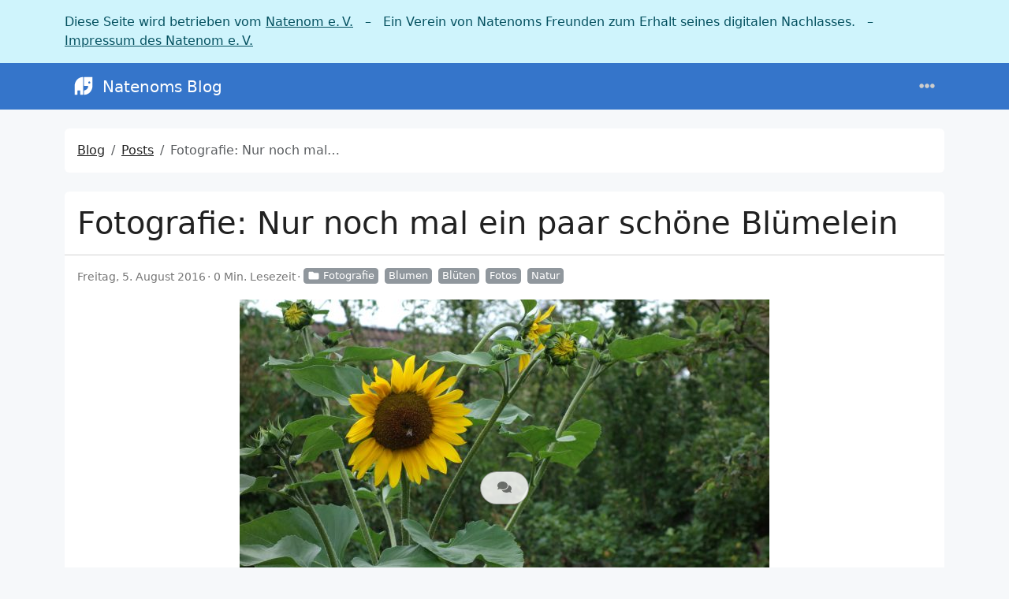

--- FILE ---
content_type: text/html
request_url: https://natenom.de/2016/08/fotografie-nur-noch-mal-ein-paar-schoene-bluemelein/
body_size: 7754
content:
<!doctype html><html class=position-relative itemscope itemtype=https://schema.org/WebPage lang=de data-bs-theme=auto data-palette=blue><head><script src=/assets/init/bundle.min.fb4fae718aa2ffe235bcddfa986f96259b3b677fda40297f4e411fec0294b576.js integrity="sha256-+0+ucYqi/+I1vN36mG+WJZs7Z3/aQCl/TkEf7AKUtXY=" crossorigin=anonymous></script><meta charset=utf-8><meta name=viewport content="width=device-width,initial-scale=1"><title>Fotografie: Nur noch mal ein paar schöne Blümelein - Natenoms Blog</title>
<link rel=icon href=/favicon_hudc94279ded70d7b83fccc56e43bdd2fa_24074_16x16_resize_catmullrom_3.png sizes=16x16 type=image/png><link rel=icon href=/favicon_hudc94279ded70d7b83fccc56e43bdd2fa_24074_32x32_resize_catmullrom_3.png sizes=32x32 type=image/png><link rel=icon href=/favicon_hudc94279ded70d7b83fccc56e43bdd2fa_24074_150x150_resize_catmullrom_3.png sizes=150x150 type=image/png><link rel=apple-touch-icon href=/favicon_hudc94279ded70d7b83fccc56e43bdd2fa_24074_180x180_resize_catmullrom_3.png sizes=180x180 type=image/png><link rel=icon href=/favicon_hudc94279ded70d7b83fccc56e43bdd2fa_24074_192x192_resize_catmullrom_3.png sizes=192x192 type=image/png><link rel=mask-icon href=/safari-pinned-tab.svg color=#6f42c1><meta name=keywords content="Verkehrswende,Fahrrad,CriticalMass,OpenBikeSensor,SimRa,Mumble,Open Source,Minimalismus,OpenStreetMap,Müllsammeln,Fotografie,Malen,Zeichnen"><meta name=description content=" "><meta name=twitter:card content="summary_large_image"><meta name=twitter:image content="https://natenom.de/wp-content/uploads/2016/08/2016-08-02_flowers_6-672x372.jpg"><meta name=twitter:title content="Fotografie: Nur noch mal ein paar schöne Blümelein"><meta name=twitter:description content=" "><meta property="og:title" content="Fotografie: Nur noch mal ein paar schöne Blümelein"><meta property="og:description" content=" "><meta property="og:type" content="article"><meta property="og:url" content="https://natenom.de/2016/08/fotografie-nur-noch-mal-ein-paar-schoene-bluemelein/"><meta property="og:image" content="https://natenom.de/wp-content/uploads/2016/08/2016-08-02_flowers_6-672x372.jpg"><meta property="article:section" content="posts"><meta property="article:published_time" content="2016-08-05T13:00:31+00:00"><meta property="article:modified_time" content="2016-08-05T13:00:31+00:00"><meta itemprop=name content="Fotografie: Nur noch mal ein paar schöne Blümelein"><meta itemprop=description content=" "><meta itemprop=datePublished content="2016-08-05T13:00:31+00:00"><meta itemprop=dateModified content="2016-08-05T13:00:31+00:00"><meta itemprop=wordCount content="0"><meta itemprop=image content="https://natenom.de/wp-content/uploads/2016/08/2016-08-02_flowers_6-672x372.jpg"><meta itemprop=keywords content="Blumen,Blüten,Fotos,Natur,"><meta property="og:image:alt" content="Fotografie: Nur noch mal ein paar schöne Blümelein"><meta name=twitter:image:alt content="Fotografie: Nur noch mal ein paar schöne Blümelein"><link data-precache rel=stylesheet href="/assets/main/bundle.min.62466da315f5e73a7fb29de2fefeb29d4ba0c18ca721a66bea65cc37a11cbcf3.css" integrity="sha256-YkZtoxX15zp/sp3i/v6ynUugwYynIaZr6mXMN6EcvPM=" crossorigin=anonymous></head><body><div id=natenom-ev-banner class="alert alert-info"><p class=container>Diese Seite wird betrieben vom <a href=https://natenom.org/>Natenom e. V.</a>
&nbsp; – &nbsp; Ein Verein von Natenoms Freunden zum Erhalt seines digitalen Nachlasses.
&nbsp; – &nbsp; <a href=https://natenom.org/impressum/>Impressum des Natenom e. V.</a></p></div><header class="mb-4 sticky-top"><nav class="top-app-bar shadow navbar navbar-expand-xxl"><div class=container><a class="navbar-brand d-flex align-items-center flex-grow-1 flex-xxl-grow-0 justify-content-xxl-start ms-2 ms-xxl-0 mx-auto me-xxl-2" href=https://natenom.de/><picture><img class=logo alt=Logo src=https://natenom.de/images/logo.svg loading=lazy>
</picture>Natenoms Blog</a><div class="offcanvas-xxl offcanvas-end flex-grow-1" data-bs-scroll=true tabindex=-1 id=navbarMenus aria-labelledby=navbarMenusLabel><div class="offcanvas-header px-4 pb-0"><div class="offcanvas-title h5" id=navbarMenusLabel>Natenoms Blog</div><button type=button class="btn-close btn-close-white" data-bs-dismiss=offcanvas data-bs-target=#navbarMenus aria-label=Close></button></div><div class="offcanvas-body p-4 pt-0 p-xxl-0"><hr class=d-xxl-none><ul class="navbar-nav flex-row flex-wrap align-items-center me-auto"><li class="nav-item col-6 col-xxl-auto"><a class="nav-link py-2 px-0 px-xxl-2" href=https://natenom.de/><i class="fas fa-home me-1"></i></a></li><li class="nav-item col-6 col-xxl-auto"><a class="nav-link py-2 px-0 px-xxl-2" href=https://natenom.de/ueber/>Über</a></li><li class="nav-item col-6 col-xxl-auto"><a class="nav-link py-2 px-0 px-xxl-2" href=https://wiki.natenom.de/ target=_blank rel="noopener noreferrer">Wiki</a></li><li class="nav-item col-6 col-xxl-auto"><a class="nav-link py-2 px-0 px-xxl-2" href=https://natenom.de/blogroll/>Blogroll</a></li><li class="nav-item col-6 col-xxl-auto"><a class="nav-link py-2 px-0 px-xxl-2" href=https://kagube.de/ target=_blank rel="noopener noreferrer">Blog vom kleinen 🐘</a></li></ul><hr class=d-xxl-none><form class="search-bar ms-auto my-auto" action=/search/ novalidate><div class="input-group align-items-center"><span class="btn btn-search disabled position-absolute left-0 border-0 px-1"><i class="fas fa-fw fa-search fa-lg"></i>
</span><input class="my-1 form-control border-white rounded-5 search-input bg-body" name=q type=search placeholder=Suchen aria-label=Search required>
<span class="search-shortcut position-absolute end-0 top-0 me-2"><kbd class="text-dark bg-white opacity-75 rounded-3 shadow border border-primary py-1 fw-bold">/</kbd></span></div></form><hr class=d-xxl-none><ul class="navbar-nav flex-row flex-wrap align-items-center ms-md-auto"><li class="nav-item py-2 py-xxl-1 col-12 col-xxl-auto"><nav class="social-links nav justify-content-center flex-row"><a class="nav-link social-link col-6 col-xxl-auto p-1" target=_blank href=https://digitalcourage.social/@natenom title=Mastodon rel=me><i class="fa-fw fab fa-mastodon"></i>
<span class="ms-1 d-xxl-none">Mastodon</span>
</a><a class="nav-link social-link col-6 col-xxl-auto p-1" target=_blank href=/index.xml title=RSS rel=me><i class="fas fa-fw fa-rss"></i>
<span class="ms-1 d-xxl-none">RSS</span></a></nav></li><li class="nav-item py-2 py-xxl-1 col-12 col-xxl-auto"><div class="vr d-none d-xxl-flex h-100 mx-xxl-2 text-white"></div><hr class="d-xxl-none my-2"></li><li class="nav-item dropdown col-6 col-xxl-auto"><a class="nav-link px-0 py-2 px-xxl-1" href=# id=fontSizeDropdown role=button data-bs-toggle=dropdown aria-expanded=false><i class="fas fa-fw fa-font"></i>
<span class=d-xxl-none>Schriftgröße</span></a><ul class="font-size-dropdown-menu dropdown-menu dropdown-menu-end" aria-labelledby=fontSizeDropdown><li><button class="font-size-item dropdown-item" data-size=xs>
Extra klein</button></li><li><button class="font-size-item dropdown-item" data-size=sm>
Klein</button></li><li><button class="font-size-item dropdown-item active" data-size=md>
Mittel</button></li><li><button class="font-size-item dropdown-item" data-size=lg>
Groß</button></li><li><button class="font-size-item dropdown-item" data-size=xl>
Extra groß</button></li></ul></li><li class="nav-item dropdown col-6 col-xxl-auto"><a class="nav-link px-0 py-2 px-xxl-1" href=# id=paletteDropdown role=button data-bs-toggle=dropdown aria-expanded=false><i class="fas fa-fw fa-palette"></i>
<span class=d-xxl-none>Palette</span></a><ul class="palette-dropdown-menu dropdown-menu dropdown-menu-end px-2 row g-2" aria-labelledby=paletteDropdown><li class="col-4 my-1"><a role=button id=palette-blue aria-label=Blau class="btn btn-sm w-100 palette text-bg-blue" data-palette=blue></a></li><li class="col-4 my-1"><a role=button id=palette-blue-gray aria-label=Blaugrau class="btn btn-sm w-100 palette text-bg-blue-gray" data-palette=blue-gray></a></li><li class="col-4 my-1"><a role=button id=palette-brown aria-label=Braun class="btn btn-sm w-100 palette text-bg-brown" data-palette=brown></a></li><li class="col-4 my-1"><a role=button id=palette-cyan aria-label=Cyan class="btn btn-sm w-100 palette text-bg-cyan" data-palette=cyan></a></li><li class="col-4 my-1"><a role=button id=palette-green aria-label=Grün class="btn btn-sm w-100 palette text-bg-green" data-palette=green></a></li><li class="col-4 my-1"><a role=button id=palette-indigo aria-label=Indigo class="btn btn-sm w-100 palette text-bg-indigo" data-palette=indigo></a></li><li class="col-4 my-1"><a role=button id=palette-orange aria-label=Orange class="btn btn-sm w-100 palette text-bg-orange" data-palette=orange></a></li><li class="col-4 my-1"><a role=button id=palette-pink aria-label=Rosa class="btn btn-sm w-100 palette text-bg-pink" data-palette=pink></a></li><li class="col-4 my-1"><a role=button id=palette-purple aria-label=Purpur class="btn btn-sm w-100 palette text-bg-purple" data-palette=purple></a></li><li class="col-4 my-1"><a role=button id=palette-red aria-label=Rot class="btn btn-sm w-100 palette text-bg-red" data-palette=red></a></li><li class="col-4 my-1"><a role=button id=palette-teal aria-label=Teal class="btn btn-sm w-100 palette text-bg-teal" data-palette=teal></a></li><li class="col-4 my-1"><a role=button id=palette-yellow aria-label=Gelb class="btn btn-sm w-100 palette text-bg-yellow" data-palette=yellow></a></li></ul></li><li class="nav-item dropdown col-6 col-xxl-auto"><a class="nav-link px-0 py-2 px-xxl-1" href=# id=modeDropdown role=button data-bs-toggle=dropdown aria-expanded=false><i class="mode-icon fas fa-fw fa-adjust" id=modeIcon></i>
<span class=d-xxl-none>Modus</span></a><ul class="mode-dropdown-menu dropdown-menu dropdown-menu-end" aria-labelledby=modeDropdown><li class=mode-item data-color-mode=light data-icon=sun><button class=dropdown-item>
<i class="mode-icon fas fa-fw fa-sun"></i> Hell</button></li><li class=mode-item data-color-mode=dark data-icon=moon><button class=dropdown-item>
<i class="mode-icon fas fa-fw fa-moon"></i> Dunkel</button></li><li class="mode-item active" data-color-mode=auto data-icon=adjust><button class=dropdown-item>
<i class="mode-icon fas fa-fw fa-adjust"></i> Auto</button></li></ul></li></ul></div></div><div class=d-flex><button class="navbar-toggler order-5 border-0" type=button data-bs-toggle=offcanvas data-bs-target=#navbarMenus aria-controls=navbarMenus aria-expanded=false aria-label="Toggle navigation">
<i class="fas fa-ellipsis-h"></i></button></div></div></nav></header><main class=container><div class="row content"><noscript><div class="alert alert-danger" role=alert>Dein Browser unterstützt kein JavaScript.</div></noscript><div class=col-xxl-8><div class=container><nav class="row card component" aria-label=breadcrumb><div class="card-body pb-0"><ol class="hbs-breadcrumb breadcrumb flex-nowrap"><li class="breadcrumb-item text-surface"><a href=/>Blog</a></li><li class="breadcrumb-item text-surface"><a href=/posts/>Posts</a></li><li class="breadcrumb-item active">Fotografie: Nur noch mal ein paar schöne Blümelein</li></ol></div></nav><div class="post-panel-wrapper position-relative d-flex justify-content-center"><div class="d-flex flex-row justify-content-center rounded-5 border post-panel position-fixed px-3 py-1 surface shadow-1"><a class="action action-post-comments" href=#post-comments role=button aria-label=Comments title=Kommentare><i class="fas fa-fw fa-comments"></i>
</a><a id=sidebarToggler class="action action-sidebar-toggler d-none d-xxl-block" role=button title><i class="fas fa-fw fa-expand-alt" data-fa-transform=rotate-45></i></a></div></div><article class="row card component mb-4 post"><div class=card-header><h1 class="card-title post-title my-2">Fotografie: Nur noch mal ein paar schöne Blümelein</h1></div><div class=card-body><div class="post-meta mb-3"><span class="post-date me-1 mb-1" title="Erstellt am 2016-08-05 13:00:31 +0000 UTC.">Freitag, 5. August 2016</span><span class="post-reading-time me-1 mb-1">0 Min. Lesezeit</span><a href=/categories/fotografie/ class="btn btn-sm btn-secondary mb-1 me-2 py-0 pe-1 post-taxonomy post-taxonomy-sm post-category">
<i class="fas fa-fw fa-folder me-1"></i>Fotografie</a><a href=/tags/blumen/ class="btn btn-sm btn-secondary mb-1 me-2 py-0 pe-1 post-taxonomy post-taxonomy-sm post-tag">Blumen</a><a href=/tags/bl%C3%BCten/ class="btn btn-sm btn-secondary mb-1 me-2 py-0 pe-1 post-taxonomy post-taxonomy-sm post-tag">Blüten</a><a href=/tags/fotos/ class="btn btn-sm btn-secondary mb-1 me-2 py-0 pe-1 post-taxonomy post-taxonomy-sm post-tag">Fotos</a><a href=/tags/natur/ class="btn btn-sm btn-secondary mb-1 me-2 py-0 pe-1 post-taxonomy post-taxonomy-sm post-tag">Natur</a></div><picture class="d-flex justify-content-center"><img class="post-featured-img h-auto w-auto mb-3" alt="Fotografie: Nur noch mal ein paar schöne Blümelein" src=https://natenom.de/wp-content/uploads/2016/08/2016-08-02_flowers_6-672x372.jpg></picture><div class="post-content mb-3" data-bs-spy=scroll data-bs-target=#TableOfContents tabindex=0><div id=post-content-body><div id=gallery-98 class='gallery galleryid-35035 gallery-columns-3 gallery-size-thumbnail'><figure class=gallery-item><div class='gallery-icon landscape'><a href=/wp-content/uploads/2016/08/2016-08-02_flowers_7.jpg><img src=/wp-content/uploads/2016/08/2016-08-02_flowers_7-150x84.jpg class="attachment-thumbnail size-thumbnail" alt loading=lazy srcset="/wp-content/uploads/2016/08/2016-08-02_flowers_7-150x84.jpg 150w, /wp-content/uploads/2016/08/2016-08-02_flowers_7-300x169.jpg 300w, /wp-content/uploads/2016/08/2016-08-02_flowers_7-768x432.jpg 768w, /wp-content/uploads/2016/08/2016-08-02_flowers_7-600x338.jpg 600w, /wp-content/uploads/2016/08/2016-08-02_flowers_7-672x372.jpg 672w, /wp-content/uploads/2016/08/2016-08-02_flowers_7-1038x576.jpg 1038w, /wp-content/uploads/2016/08/2016-08-02_flowers_7.jpg 1920w" sizes="(max-width: 150px) 100vw, 150px" style=width:100%;height:56.25%;max-width:1920px></a></div></figure><figure class=gallery-item><div class='gallery-icon landscape'><a href=/wp-content/uploads/2016/08/2016-08-02_flowers_6.jpg><img src=/wp-content/uploads/2016/08/2016-08-02_flowers_6-150x84.jpg class="attachment-thumbnail size-thumbnail" alt loading=lazy srcset="/wp-content/uploads/2016/08/2016-08-02_flowers_6-150x84.jpg 150w, /wp-content/uploads/2016/08/2016-08-02_flowers_6-300x169.jpg 300w, /wp-content/uploads/2016/08/2016-08-02_flowers_6-768x432.jpg 768w, /wp-content/uploads/2016/08/2016-08-02_flowers_6-600x338.jpg 600w, /wp-content/uploads/2016/08/2016-08-02_flowers_6-672x372.jpg 672w, /wp-content/uploads/2016/08/2016-08-02_flowers_6-1038x576.jpg 1038w, /wp-content/uploads/2016/08/2016-08-02_flowers_6.jpg 1920w" sizes="(max-width: 150px) 100vw, 150px" style=width:100%;height:56.25%;max-width:1920px></a></div></figure><figure class=gallery-item><div class='gallery-icon landscape'><a href=/wp-content/uploads/2016/08/2016-08-02_flowers_5.jpg><img src=/wp-content/uploads/2016/08/2016-08-02_flowers_5-150x84.jpg class="attachment-thumbnail size-thumbnail" alt loading=lazy srcset="/wp-content/uploads/2016/08/2016-08-02_flowers_5-150x84.jpg 150w, /wp-content/uploads/2016/08/2016-08-02_flowers_5-300x169.jpg 300w, /wp-content/uploads/2016/08/2016-08-02_flowers_5-768x432.jpg 768w, /wp-content/uploads/2016/08/2016-08-02_flowers_5-600x338.jpg 600w, /wp-content/uploads/2016/08/2016-08-02_flowers_5-672x372.jpg 672w, /wp-content/uploads/2016/08/2016-08-02_flowers_5-1038x576.jpg 1038w, /wp-content/uploads/2016/08/2016-08-02_flowers_5.jpg 1920w" sizes="(max-width: 150px) 100vw, 150px" style=width:100%;height:56.25%;max-width:1920px></a></div></figure><figure class=gallery-item><div class='gallery-icon portrait'><a href=/wp-content/uploads/2016/08/2016-08-02_flowers_4-e1470338662854.jpg><img src=/wp-content/uploads/2016/08/2016-08-02_flowers_4-e1470338662854-84x150.jpg class="attachment-thumbnail size-thumbnail" alt loading=lazy srcset="/wp-content/uploads/2016/08/2016-08-02_flowers_4-e1470338662854-84x150.jpg 84w, /wp-content/uploads/2016/08/2016-08-02_flowers_4-e1470338662854-169x300.jpg 169w, /wp-content/uploads/2016/08/2016-08-02_flowers_4-e1470338662854-768x1365.jpg 768w, /wp-content/uploads/2016/08/2016-08-02_flowers_4-e1470338662854-576x1024.jpg 576w, /wp-content/uploads/2016/08/2016-08-02_flowers_4-e1470338662854.jpg 1080w" sizes="(max-width: 84px) 100vw, 84px" style=width:100%;height:177.78%;max-width:1080px></a></div></figure><figure class=gallery-item><div class='gallery-icon landscape'><a href=/wp-content/uploads/2016/08/2016-08-02_flowers_3.jpg><img src=/wp-content/uploads/2016/08/2016-08-02_flowers_3-150x84.jpg class="attachment-thumbnail size-thumbnail" alt loading=lazy srcset="/wp-content/uploads/2016/08/2016-08-02_flowers_3-150x84.jpg 150w, /wp-content/uploads/2016/08/2016-08-02_flowers_3-300x169.jpg 300w, /wp-content/uploads/2016/08/2016-08-02_flowers_3-768x432.jpg 768w, /wp-content/uploads/2016/08/2016-08-02_flowers_3-600x338.jpg 600w, /wp-content/uploads/2016/08/2016-08-02_flowers_3-672x372.jpg 672w, /wp-content/uploads/2016/08/2016-08-02_flowers_3-1038x576.jpg 1038w, /wp-content/uploads/2016/08/2016-08-02_flowers_3.jpg 1920w" sizes="(max-width: 150px) 100vw, 150px" style=width:100%;height:56.25%;max-width:1920px></a></div></figure><figure class=gallery-item><div class='gallery-icon landscape'><a href=/wp-content/uploads/2016/08/2016-08-02_flowers_2.jpg><img src=/wp-content/uploads/2016/08/2016-08-02_flowers_2-150x84.jpg class="attachment-thumbnail size-thumbnail" alt loading=lazy srcset="/wp-content/uploads/2016/08/2016-08-02_flowers_2-150x84.jpg 150w, /wp-content/uploads/2016/08/2016-08-02_flowers_2-300x169.jpg 300w, /wp-content/uploads/2016/08/2016-08-02_flowers_2-768x432.jpg 768w, /wp-content/uploads/2016/08/2016-08-02_flowers_2-600x338.jpg 600w, /wp-content/uploads/2016/08/2016-08-02_flowers_2-672x372.jpg 672w, /wp-content/uploads/2016/08/2016-08-02_flowers_2-1038x576.jpg 1038w, /wp-content/uploads/2016/08/2016-08-02_flowers_2.jpg 1920w" sizes="(max-width: 150px) 100vw, 150px" style=width:100%;height:56.25%;max-width:1920px></a></div></figure><figure class=gallery-item><div class='gallery-icon landscape'><a href=/wp-content/uploads/2016/08/2016-08-02_flowers_1-e1470338880977.jpg><img src=/wp-content/uploads/2016/08/2016-08-02_flowers_1-e1470338880977-150x108.jpg class="attachment-thumbnail size-thumbnail" alt loading=lazy srcset="/wp-content/uploads/2016/08/2016-08-02_flowers_1-e1470338880977-150x108.jpg 150w, /wp-content/uploads/2016/08/2016-08-02_flowers_1-e1470338880977-300x216.jpg 300w, /wp-content/uploads/2016/08/2016-08-02_flowers_1-e1470338880977-768x553.jpg 768w, /wp-content/uploads/2016/08/2016-08-02_flowers_1-e1470338880977-600x432.jpg 600w, /wp-content/uploads/2016/08/2016-08-02_flowers_1-e1470338880977.jpg 1492w" sizes="(max-width: 150px) 100vw, 150px" style=width:100%;height:72.05%;max-width:1492px></a></div></figure></div></div></div></div><div class=card-footer><div class="post-navs d-flex justify-content-evenly"><div class="post-nav post-prev"><i class="fas fa-fw fa-chevron-down post-prev-icon me-1" data-fa-transform=rotate-90></i>
<a href=/2016/08/minimalismus-eine-neue-kategorie-in-meinem-blog-und-in-meinem-wiki/>Minimalismus – Eine neue Kategorie in meinem Blog und in meinem Wiki</a></div><div class="post-nav post-next"><a href=/2016/08/ein-neuer-bereich-in-meinem-wiki-fahrrad-fahrradtouren-radreisen-ausstattung/>Ein neuer Bereich in meinem Wiki – Fahrrad, Fahrradtouren, Radreisen, Ausstattung…</a>
<i class="fas fa-fw fa-chevron-down post-next-icon ms-1" data-fa-transform=rotate-270></i></div></div></div></article><section class="related-posts row card component"><div class=card-header><h2 class="card-title fs-4 my-2 text-surface">Ähnliche Beiträge</h2></div><div class=card-body><ul class="post-list list-styled"><li><a href=https://natenom.de/2016/08/fotografie-blueten-3/>Fotografie: Blüten…</a></li><li><a href=https://natenom.de/2015/04/photography-spring-2015-part-ii/>Fotografie: Frühling 2015 – Teil II</a></li><li><a href=https://natenom.de/2015/03/fotografie-krokusse-teil-3/>Fotografie: Krokusse – Teil 3</a></li><li><a href=https://natenom.de/2015/03/fotografie-krokusse-teil-2/>Fotografie: Krokusse – Teil 2</a></li><li><a href=https://natenom.de/2015/03/fotografie-ganz-viele-krokusse-teil-1/>Fotografie: Ganz viele Krokusse – Teil 1</a></li><li><a href=https://natenom.de/2014/11/fotografie-nur-eine-bluete-und-flugtier/>Fotografie: Nur eine Blüte und Flugtier</a></li><li><a href=https://natenom.de/2014/08/photography-august-blossoms/>Fotografie: August – Blüten</a></li><li><a href=https://natenom.de/2014/06/photography-flowers/>Fotografie: Blumen</a></li><li><a href=https://natenom.de/2016/02/fotografie-makroaufnahmen-von-irgendwelchen-dingensbla-mit-wassertropfen/>Fotografie: Makroaufnahmen von irgendwelchen Dingensbla mit Wassertropfen…</a></li><li><a href=https://natenom.de/2015/06/fotografie-blueten-2/>Fotografie: Blüten…</a></li></ul></div></section><div class="card component row post-comments" id=post-comments><div class=card-header><h2 class="card-title my-2 fs-4 text-surface">Kommentare</h2></div><div class=card-body><p>Bisher gibt es hier keine Kommentare.</p><p><details class="mastodon-comments email"><summary class="mastodon-comments email-summary">Kommentar oder Anmerkung für diesen Blogbeitrag</summary><div class="mastodon-comments emailcontent"><p>Öffentlicher Kommentar per E-Mail: <a href='mailto:natenom@posteo.de?subject=Kommentar zum Blogbeitrag: Fotografie%3a%20Nur%20noch%20mal%20ein%20paar%20sch%c3%b6ne%20Bl%c3%bcmelein&body=Hallo Natenom, %0D%0A%0D%0Azu diesem Blogbeitrag habe ich einen Kommentar:%0D%0A%0D%0AMein Name (optional):%0D%0AMeine Website (optional):%0D%0AIch beziehe mich speziell auf den Kommentar mit der ID:%0D%0A%0D%0AURL zum Blogbeitrag: https%3a%2f%2fnatenom.de%2f2016%2f08%2ffotografie-nur-noch-mal-ein-paar-schoene-bluemelein%2f'>Hier klicken</a></p><p>Nicht öffentliche Anmerkung per E-Mail: <a href='mailto:natenom@posteo.de?subject=Persönliche Anmerkung zum Blogbeitrag: Fotografie%3a%20Nur%20noch%20mal%20ein%20paar%20sch%c3%b6ne%20Bl%c3%bcmelein&body=Hallo Natenom,%0D%0A%0D%0Azu diesem Blogbeitrag habe ich eine persönliche, nicht zu veröffentlichende Anmerkung:%0D%0A%0D%0AURL zum Blogbeitrag: https%3a%2f%2fnatenom.de%2f2016%2f08%2ffotografie-nur-noch-mal-ein-paar-schoene-bluemelein%2f'>Hier klicken</a></p></p><p>Sonstige Kontaktaufnahme: <a href=/natenom/>Kontakt</a></p></div></details></p></div></div></div></div><aside class="col-xxl-4 sidebar d-flex"><div class="container d-flex flex-column"><div class="accordion profile"><div class="accordion-item card row text-center component"><div class="accordion-header card-header border-0" id=profile-header><a class="accordion-button d-lg-none mb-2 shadow-none p-0 bg-transparent text-surface collapsed" role=button data-bs-toggle=collapse href=#profile aria-expanded=false aria-controls=profile>Profil</a></div><div class="card-body collapse accordion-collapse accordion-body d-lg-block" id=profile aria-labelledby=profile-header><div class="col-12 d-flex align-items-center justify-content-center"><picture><img class="profile-avatar rounded-circle" alt=Natenom src=https://natenom.de/images/logo-natenom-circle-150x150.png loading=lazy data-viewer-invisible width=150 height=150></picture></div><div class="col-12 profile-meta"><div class="profile-name fw-fold fs-lg">Natenom</div><div class=profile-bio>Verkehrswende, Fahrrad, CriticalMass, OpenBikeSensor, SimRa, OpenSource, Minimalist, OpenStreetMap, Müllsammeln, Malen, Zeichnen</div><a class=profile-about target=_blank rel="noopener noreferrer" href=/natenom/><i class="fas fa-fw fa-user"></i>Über mich</a></div></div></div></div><div class="accordion recent-posts"><section class="row card component"><div class=card-header><h2 class="card-title my-2 fs-4 text-surface d-none d-lg-block">Neueste Beiträge</h2><a class="accordion-button d-lg-none mb-1 shadow-none p-0 bg-transparent collapsed" role=button data-bs-toggle=collapse href=#recent-posts aria-expanded=false aria-controls=recent-posts>Neueste Beiträge</a></div><div class="card-body collapse accordion-collapse accordion-body d-lg-block" id=recent-posts><ul class="post-list list-unstyled ms-1"><li class=mb-2><a href=/2024/01/mal-wieder-einen-personalausweis-gefunden/>Mal wieder einen Personalausweis gefunden</a></li><li class=mb-2><a href=/2024/01/ueberfordert-im-eigenen-auto/>Überfordert im eigenen Auto</a></li><li class=mb-2><a href=/2024/01/was-damals-bei-kugelmaeusen-geholfen-hat-hilft-auch-bei-solchen-mit-laser/>Was damals bei Kugelmäusen geholfen hat, hilft auch bei solchen mit Laser</a></li><li class=mb-2><a href=/2024/01/haltbarkeit-meiner-ersten-barfussschuhe/>Haltbarkeit meiner ersten Barfußschuhe</a></li><li class=mb-2><a href=/2024/01/link-strassenlaerm/>Link(s): Straßenlärm</a></li><li class=mb-2><a href=/2024/01/simpletools-apps-fuer-android-daten-sammeln-oder-bezahlen-wechsel-zum-fork-fossify/>SimpleTools Apps: Daten sammeln oder bezahlen – Wechselt zum Fork Fossify</a></li><li class=mb-2><a href=/2024/01/dateinamen-mit-emojies-in-telescope-in-neovim/>Dateinamen mit Emojies in Telescope in NeoVim</a></li><li class=mb-2><a href=/2024/01/capslock-als-esc-verwenden--ein-traum-fuer-neovim/>Capslock als Esc verwenden – Ein Traum für NeoVim</a></li></ul></div></section></div><div class="accordion categories-taxonomies"><section class="row card component"><div class=card-header><h2 class="card-title my-2 fs-4 text-surface d-none d-lg-block"><a href=https://natenom.de/categories>Kategorien</a></h2><a class="accordion-button d-lg-none mb-1 shadow-none p-0 bg-transparent text-surface collapsed" role=button data-bs-toggle=collapse href=#taxonomy-categories aria-expanded=false aria-controls=taxonomy-categories>Kategorien</a></div><div class="card-body collapse accordion-collapse accordion-body d-lg-block" id=taxonomy-categories><div class=py-2><a href=/categories/mobilit%C3%A4t/ class="btn btn-sm btn-secondary post-taxonomy ps-3 post-category me-2 mb-2" title=Mobilität>Mobilität
<span class="badge badge-sm text-secondary bg-white ms-1">450</span>
</a><a href=/categories/fotografie/ class="btn btn-sm btn-secondary post-taxonomy ps-3 post-category me-2 mb-2" title=Fotografie>Fotografie
<span class="badge badge-sm text-secondary bg-white ms-1">328</span>
</a><a href=/categories/diverses/ class="btn btn-sm btn-secondary post-taxonomy ps-3 post-category me-2 mb-2" title=Diverses>Diverses
<span class="badge badge-sm text-secondary bg-white ms-1">242</span>
</a><a href=/categories/web/ class="btn btn-sm btn-secondary post-taxonomy ps-3 post-category me-2 mb-2" title=Web>Web
<span class="badge badge-sm text-secondary bg-white ms-1">200</span>
</a><a href=/categories/linux/ class="btn btn-sm btn-secondary post-taxonomy ps-3 post-category me-2 mb-2" title=Linux>Linux
<span class="badge badge-sm text-secondary bg-white ms-1">135</span>
</a><a href=/categories/android/ class="btn btn-sm btn-secondary post-taxonomy ps-3 post-category me-2 mb-2" title=Android>Android
<span class="badge badge-sm text-secondary bg-white ms-1">68</span>
</a><a href=/categories/linkdump/ class="btn btn-sm btn-secondary post-taxonomy ps-3 post-category me-2 mb-2" title=Linkdump>Linkdump
<span class="badge badge-sm text-secondary bg-white ms-1">42</span>
</a><a href=/categories/mumble/ class="btn btn-sm btn-secondary post-taxonomy ps-3 post-category me-2 mb-2" title=Mumble>Mumble
<span class="badge badge-sm text-secondary bg-white ms-1">16</span>
</a><a href=/categories/navesima/ class="btn btn-sm btn-secondary post-taxonomy ps-3 post-category me-2 mb-2" title=NavesiMa>NavesiMa
<span class="badge badge-sm text-secondary bg-white ms-1">9</span>
</a><a href=/categories/links/ class="btn btn-sm btn-secondary post-taxonomy ps-3 post-category me-2 mb-2" title=Links>Links
<span class="badge badge-sm text-secondary bg-white ms-1">2</span></a></div></div></section></div><div class="accordion tags-taxonomies"><section class="row card component"><div class=card-header><h2 class="card-title my-2 fs-4 text-surface d-none d-lg-block"><a href=https://natenom.de/tags>Tags</a></h2><a class="accordion-button d-lg-none mb-1 shadow-none p-0 bg-transparent text-surface collapsed" role=button data-bs-toggle=collapse href=#taxonomy-tags aria-expanded=false aria-controls=taxonomy-tags>Tags</a></div><div class="card-body collapse accordion-collapse accordion-body d-lg-block" id=taxonomy-tags><div class=py-2><a href=/tags/fahrrad/ class="btn btn-sm btn-secondary post-taxonomy ps-3 post-tag me-2 mb-2" title=Fahrrad>Fahrrad
<span class="badge badge-sm text-secondary bg-white ms-1">557</span>
</a><a href=/tags/fotos/ class="btn btn-sm btn-secondary post-taxonomy ps-3 post-tag me-2 mb-2" title=Fotos>Fotos
<span class="badge badge-sm text-secondary bg-white ms-1">410</span>
</a><a href=/tags/mobilit%C3%A4t/ class="btn btn-sm btn-secondary post-taxonomy ps-3 post-tag me-2 mb-2" title=Mobilität>Mobilität
<span class="badge badge-sm text-secondary bg-white ms-1">380</span>
</a><a href=/tags/pforzheim/ class="btn btn-sm btn-secondary post-taxonomy ps-3 post-tag me-2 mb-2" title=Pforzheim>Pforzheim
<span class="badge badge-sm text-secondary bg-white ms-1">263</span>
</a><a href=/tags/open-source/ class="btn btn-sm btn-secondary post-taxonomy ps-3 post-tag me-2 mb-2" title="Open Source">Open Source
<span class="badge badge-sm text-secondary bg-white ms-1">237</span>
</a><a href=/tags/natur/ class="btn btn-sm btn-secondary post-taxonomy ps-3 post-tag me-2 mb-2" title=Natur>Natur
<span class="badge badge-sm text-secondary bg-white ms-1">208</span>
</a><a href=/tags/linux/ class="btn btn-sm btn-secondary post-taxonomy ps-3 post-tag me-2 mb-2" title=Linux>Linux
<span class="badge badge-sm text-secondary bg-white ms-1">161</span>
</a><a href=/tags/autos/ class="btn btn-sm btn-secondary post-taxonomy ps-3 post-tag me-2 mb-2" title=Autos>Autos
<span class="badge badge-sm text-secondary bg-white ms-1">131</span>
</a><a href=/tags/enzkreis/ class="btn btn-sm btn-secondary post-taxonomy ps-3 post-tag me-2 mb-2" title=Enzkreis>Enzkreis
<span class="badge badge-sm text-secondary bg-white ms-1">115</span>
</a><a href=/tags/statistiken/ class="btn btn-sm btn-secondary post-taxonomy ps-3 post-tag me-2 mb-2" title=Statistiken>Statistiken
<span class="badge badge-sm text-secondary bg-white ms-1">110</span>
</a><a href=/tags/hardware/ class="btn btn-sm btn-secondary post-taxonomy ps-3 post-tag me-2 mb-2" title=Hardware>Hardware
<span class="badge badge-sm text-secondary bg-white ms-1">107</span>
</a><a href=/tags/web/ class="btn btn-sm btn-secondary post-taxonomy ps-3 post-tag me-2 mb-2" title=Web>Web
<span class="badge badge-sm text-secondary bg-white ms-1">107</span>
</a><a href=/tags/android/ class="btn btn-sm btn-secondary post-taxonomy ps-3 post-tag me-2 mb-2" title=Android>Android
<span class="badge badge-sm text-secondary bg-white ms-1">98</span>
</a><a href=/tags/hugo/ class="btn btn-sm btn-secondary post-taxonomy ps-3 post-tag me-2 mb-2" title=Hugo>Hugo
<span class="badge badge-sm text-secondary bg-white ms-1">89</span>
</a><a href=/tags/m%C3%BCll/ class="btn btn-sm btn-secondary post-taxonomy ps-3 post-tag me-2 mb-2" title=Müll>Müll
<span class="badge badge-sm text-secondary bg-white ms-1">89</span>
</a><a href=/tags/sicherheit/ class="btn btn-sm btn-secondary post-taxonomy ps-3 post-tag me-2 mb-2" title=Sicherheit>Sicherheit
<span class="badge badge-sm text-secondary bg-white ms-1">88</span>
</a><a href=/tags/blog/ class="btn btn-sm btn-secondary post-taxonomy ps-3 post-tag me-2 mb-2" title=Blog>Blog
<span class="badge badge-sm text-secondary bg-white ms-1">87</span>
</a><a href=/tags/m%C3%BCllsammeln/ class="btn btn-sm btn-secondary post-taxonomy ps-3 post-tag me-2 mb-2" title=Müllsammeln>Müllsammeln
<span class="badge badge-sm text-secondary bg-white ms-1">86</span>
</a><a href=/tags/politik/ class="btn btn-sm btn-secondary post-taxonomy ps-3 post-tag me-2 mb-2" title=Politik>Politik
<span class="badge badge-sm text-secondary bg-white ms-1">86</span>
</a><a href=/tags/polizei/ class="btn btn-sm btn-secondary post-taxonomy ps-3 post-tag me-2 mb-2" title=Polizei>Polizei
<span class="badge badge-sm text-secondary bg-white ms-1">76</span>
</a><a href=/tags/strecke/ class="btn btn-sm btn-secondary post-taxonomy ps-3 post-tag me-2 mb-2" title=Strecke>Strecke
<span class="badge badge-sm text-secondary bg-white ms-1">75</span>
</a><a href=/tags/abstand/ class="btn btn-sm btn-secondary post-taxonomy ps-3 post-tag me-2 mb-2" title=Abstand>Abstand
<span class="badge badge-sm text-secondary bg-white ms-1">74</span>
</a><a href=/tags/landschaften/ class="btn btn-sm btn-secondary post-taxonomy ps-3 post-tag me-2 mb-2" title=Landschaften>Landschaften
<span class="badge badge-sm text-secondary bg-white ms-1">74</span>
</a><a href=/tags/w%C3%A4lder/ class="btn btn-sm btn-secondary post-taxonomy ps-3 post-tag me-2 mb-2" title=Wälder>Wälder
<span class="badge badge-sm text-secondary bg-white ms-1">68</span>
</a><a href=/tags/wordpress/ class="btn btn-sm btn-secondary post-taxonomy ps-3 post-tag me-2 mb-2" title=WordPress>WordPress
<span class="badge badge-sm text-secondary bg-white ms-1">64</span>
</a><a href=/tags/neuhausen/ class="btn btn-sm btn-secondary post-taxonomy ps-3 post-tag me-2 mb-2" title=Neuhausen>Neuhausen
<span class="badge badge-sm text-secondary bg-white ms-1">60</span>
</a><a href=/tags/apps/ class="btn btn-sm btn-secondary post-taxonomy ps-3 post-tag me-2 mb-2" title=Apps>Apps
<span class="badge badge-sm text-secondary bg-white ms-1">59</span>
</a><a href=/tags/videos/ class="btn btn-sm btn-secondary post-taxonomy ps-3 post-tag me-2 mb-2" title=Videos>Videos
<span class="badge badge-sm text-secondary bg-white ms-1">59</span>
</a><a href=/tags/landstra%C3%9Fen/ class="btn btn-sm btn-secondary post-taxonomy ps-3 post-tag me-2 mb-2" title=Landstraßen>Landstraßen
<span class="badge badge-sm text-secondary bg-white ms-1">54</span>
</a><a href=/tags/makrofotos/ class="btn btn-sm btn-secondary post-taxonomy ps-3 post-tag me-2 mb-2" title=Makrofotos>Makrofotos
<span class="badge badge-sm text-secondary bg-white ms-1">54</span>
</a><a href=https://natenom.de/tags class="btn btn-sm btn-secondary post-taxonomy ps-3 post-tag me-2 mb-2" title=ALLE>ALLE
<span class="badge badge-sm text-secondary bg-white ms-1">816</span></a></div></div></section></div><div class="accordion archives"><section class="row card component"><div class=card-header><h2 class="card-title my-2 fs-4 text-surface d-none d-lg-block"><a href=/archiv/>Archiv</a></h2><a class="accordion-button d-lg-none mb-1 shadow-none p-0 bg-transparent collapsed" role=button data-bs-toggle=collapse href=#archives aria-expanded=false aria-controls=archives>Archiv</a></div><div class="card-body collapse accordion-collapse accordion-body d-lg-block" id=archives><a href=/archiv/2024/ class="btn btn-sm btn-secondary post-taxonomy ps-3 me-2 mb-2" title=2024>2024 <span class="badge badge-sm text-secondary bg-white ms-1">23</span>
</a><a href=/archiv/2023/ class="btn btn-sm btn-secondary post-taxonomy ps-3 me-2 mb-2" title=2023>2023 <span class="badge badge-sm text-secondary bg-white ms-1">147</span>
</a><a href=/archiv/2022/ class="btn btn-sm btn-secondary post-taxonomy ps-3 me-2 mb-2" title=2022>2022 <span class="badge badge-sm text-secondary bg-white ms-1">188</span>
</a><a href=/archiv/2021/ class="btn btn-sm btn-secondary post-taxonomy ps-3 me-2 mb-2" title=2021>2021 <span class="badge badge-sm text-secondary bg-white ms-1">111</span>
</a><a href=/archiv/2020/ class="btn btn-sm btn-secondary post-taxonomy ps-3 me-2 mb-2" title=2020>2020 <span class="badge badge-sm text-secondary bg-white ms-1">193</span>
</a><a href=/archiv/2019/ class="btn btn-sm btn-secondary post-taxonomy ps-3 me-2 mb-2" title=2019>2019 <span class="badge badge-sm text-secondary bg-white ms-1">118</span>
</a><a href=/archiv/2018/ class="btn btn-sm btn-secondary post-taxonomy ps-3 me-2 mb-2" title=2018>2018 <span class="badge badge-sm text-secondary bg-white ms-1">143</span>
</a><a href=/archiv/2017/ class="btn btn-sm btn-secondary post-taxonomy ps-3 me-2 mb-2" title=2017>2017 <span class="badge badge-sm text-secondary bg-white ms-1">163</span>
</a><a href=/archiv/2016/ class="btn btn-sm btn-secondary post-taxonomy ps-3 me-2 mb-2" title=2016>2016 <span class="badge badge-sm text-secondary bg-white ms-1">108</span>
</a><a href=/archiv/2015/ class="btn btn-sm btn-secondary post-taxonomy ps-3 me-2 mb-2" title=2015>2015 <span class="badge badge-sm text-secondary bg-white ms-1">85</span>
</a><a href=/archiv/2014/ class="btn btn-sm btn-secondary post-taxonomy ps-3 me-2 mb-2" title=2014>2014 <span class="badge badge-sm text-secondary bg-white ms-1">85</span>
</a><a href=/archiv/2013/ class="btn btn-sm btn-secondary post-taxonomy ps-3 me-2 mb-2" title=2013>2013 <span class="badge badge-sm text-secondary bg-white ms-1">56</span>
</a><a href=/archiv/2012/ class="btn btn-sm btn-secondary post-taxonomy ps-3 me-2 mb-2" title=2012>2012 <span class="badge badge-sm text-secondary bg-white ms-1">43</span>
</a><a href=/archiv/2011/ class="btn btn-sm btn-secondary post-taxonomy ps-3 me-2 mb-2" title=2011>2011 <span class="badge badge-sm text-secondary bg-white ms-1">36</span></a></div></section></div></div></aside></div></main><footer class="footer mt-auto py-3 text-center container"><div class="row text-center"><div class="col-12 mt-2"><p class=mb-2>Natenoms Blog</p><p class="text-secondary mb-2"><small>Mein Blog über verschiedene Themen, die mich über die Zeit beschäftigen. Derzeit sind dies: Verkehrswende, Mobilität, Fahrrad, Minimalismus, Fotografie, Malen, Zeichnen …</small></p><div class="copyright mb-2 text-secondary"><small></small></div><div class="powered-by mb-2 text-secondary"><small>Build with ❤️ from the <a class=text-primary href=https://gohugo.io target=_blank rel="noopener noreferrer">Hugo</a> and the <a class=text-primary href=https://github.com/razonyang/hugo-theme-bootstrap target=_blank rel="noopener noreferrer">HBS</a> theme.</small></div><nav class="social-links nav justify-content-center mb-2 mt-3"><a class="nav-link social-link p-0 me-1 mb-2" target=_blank href=/index.xml title=RSS rel=me><i class="fas fa-fw fa-2x fa-rss" style=color:#ea6221></i></a></nav></div><div class="col-12 col-lg-8 offset-0 offset-lg-1"></div></div><div class=natenom-footer><a href=/ueber/impressum/>Impressum</a> <a href=/ueber/datenschutz/>Datenschutz</a></div></footer><script data-precache src=/assets/main/bundle.min.a444b7a4170a63650c9560d4053cd8a8e9704ddd33854f4edfcfa5edd16b7402.js integrity="sha256-pES3pBcKY2UMlWDUBTzYqOlwTd0zhU9O38+l7dFrdAI=" crossorigin=anonymous async></script><script data-precache src=/assets/icons/bundle.min.691458a56c2eef480bec8d31c967801a416b6445459ae901fe213e7870a0dd83.js integrity="sha256-aRRYpWwu70gL7I0xyWeAGkFrZEVFmukB/iE+eHCg3YM=" crossorigin=anonymous defer></script></body></html>